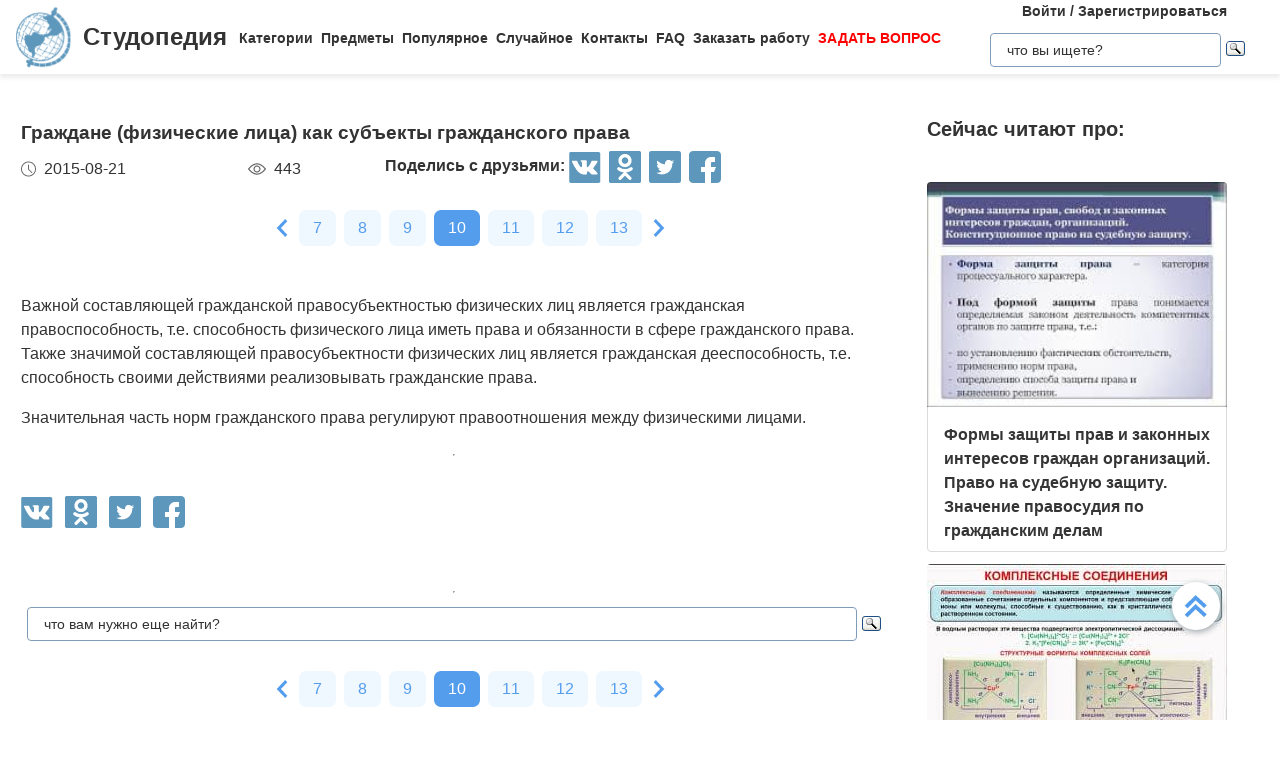

--- FILE ---
content_type: text/html
request_url: https://studopedia.ru/15_113873_grazhdane-fizicheskie-litsa-kak-sub-ekti-grazhdanskogo-prava.html
body_size: 13421
content:


<!doctype html>
<html lang="ru">
<head>
    <meta charset="UTF-8">
    <meta name="robots" content="index, follow"/>
    <meta name="viewport" content="width=device-width,initial-scale=1,minimum-scale=1">
	<meta name="description" content="способность физического лица иметь права и обязанности в сфере гражданского права">	
    <title>Граждане (физические лица) как субъекты гражданского права &#8212; Студопедия</title>
 
    <link rel="icon" href="https://studopedia.ru/logo.ico" type="image/x-icon">
    <link rel="shortcut icon" href="https://studopedia.ru/logo.ico" type="image/x-icon">
    <link rel="canonical" href="https://studopedia.ru/15_113873_grazhdane-fizicheskie-litsa-kak-sub-ekti-grazhdanskogo-prava.html">

<style>
html {line-height: 1.15; -webkit-text-size-adjust: 100%;} body {margin: 0;} main {display: block;} h1 {font-size: 1.2em; margin: 0.24em 0;} h2 {font-size: 1em; margin: 0.3em 0;} h3, h4 {font-size: 0.8em; margin: 0.25em 0;} h5 {font-size: 0.7em; margin: 0.2em 0;} a {background-color: transparent; text-decoration: none; color: inherit;} img {border-style: none;} nav {display: flex; align-items: center; padding: 0 16px; box-shadow: 0 4px 4px rgba(0, 0, 0, 0.07);} nav .logo {margin-right: 12px;} nav .link {position: relative; margin-top: 2px; padding: 24px 0;} nav .link:not(:last-child) {margin-right: 8px;} nav .search {margin-left: auto;} @media screen and (max-width: 1200px) {nav {padding: 8px 16px;} nav .link {width: 100%; text-align: center; order: 2; padding: 12px 0;} nav .link:not(:last-child) {margin-right: 0;}} .logo {display: inline-flex;} .logo .logo-inner-wrapper {display: flex; align-items: center; color: #333; font-family: "Days One", sans-serif; font-style: normal; font-weight: 600; font-size: 24px;} .logo img {width: 56px; margin-right: 12px;} .link a {font-weight: 600; color: #333; font-size: 14px; transition: color 0.3s ease-in-out;} .link a:hover {color: #5d97bc;} .dropdown-menu {display: flex; flex-direction: column; visibility: hidden; opacity: 0; position: absolute; z-index: 200; top: 100%; max-height: 400px; padding: 16px; background-color: #fff; cursor: auto; overflow: auto; margin-left: -30px; transition: all 0.2s ease-in-out; max-width: 300px; border: 1px solid #ededed; border-radius: 4px;} @media screen and (max-width: 1200px) {.dropdown-menu {right: 0; width: 100%; max-width: 100%; margin-left: 0; padding: 8px 0; background-color: #eee; text-align: left;}} .dropdown-menu-item {padding: 6px 16px; position: relative; cursor: pointer;} .dropdown-menu-item a {font-weight: 600; color: #333; font-size: 14px; transition: color 0.3s ease-in-out;} .dropdown-menu-item:hover a {color: #5d97bc;} .dropdown-menu-item:before {content: ""; visibility: visible; position: absolute; top: 0; left: -16px; display: block; width: 0; height: 100%; transition: all 0.2s ease-in-out;} @media screen and (max-width: 1200px) {.dropdown-menu-item:before {left: unset; right: 0;}} .dropdown-menu-item:hover:before {width: 6px; background-color: #5d97bc;} .search {display: flex; width: 100%; max-width: 360px; position: relative; padding: 16px 0;} .search input[type="text"], .search input[type="button"] {width: 100%; border: 1px solid #dbdbdb; border-radius: 4px; outline: none; padding: 8px 16px; min-height: 18px;} .search img {cursor: pointer; position: absolute; right: 8px; top: 50%; transform: translateY(-50%);} @media screen and (max-width: 1440px) {.search {max-width: 280px;}} @media screen and (max-width: 1200px) {.search {margin: 0; padding: 16px 16px;} .search img {right: 24px;}} .collapse-button {display: none; width: 32px; height: 32px; cursor: pointer; transition: opacity 0.2s ease-in-out; margin-left: auto;} .collapse-button img {width: 100%;} @media screen and (max-width: 1200px) {.collapse-button {display: block;}} .collapse-button:hover {opacity: 0.7;} .collapse-menu {display: inline-flex; flex-direction: row; flex-wrap: wrap; justify-content: flex-start; align-items: center; width: calc(100% - 220px); z-index: 200; background-color: #fff; transition: width 0.3s ease-in-out;} @media screen and (max-width: 1200px) {.collapse-menu {flex-direction: column; flex-wrap: nowrap; justify-content: flex-start; align-items: flex-start; position: absolute; top: 70px; right: 0; height: calc(100vh - 70px); box-shadow: 0 4px 4px rgba(0, 0, 0, 0.07); overflow-y: auto;} .collapse-menu.opened {width: 260px;} .collapse-menu.closed {width: 0;} .closed .search img {display: none;} .opened .search img {display: block;}}
.text a{ color: #077be1; text-decoration: underline; }
.text a:hover{ color: darkblue; text-decoration: none; }

.card{display:flex;flex-direction:column;flex-wrap:nowrap;justify-content:space-between;align-items:stretch;margin:0 16px 68px;max-width:384px;border-radius:4px;box-shadow:0 4px 5px rgba(0,0,0,.11);background-color:#fff}.card .card-text{color:#333;font-weight:600}.card .card-text a{text-decoration:none;color:inherit}.card .card-footer,.card .card-text{padding:8px 16px}.card>img,.card a>img{width:100%;max-height:192px;object-fit:cover}@media screen and (max-width:1200px){.card{max-width:320px;margin:0 24px 48px}}@media screen and (max-width:525px){.card{max-width:290px}}.card:last-child{margin-bottom:0}.card-text{max-height:80px}.card-text a{transition:color .2s ease-in-out}.card-text a:hover{color:#5d97bc}.card-date,.card-views{display:flex;flex-direction:row;flex-wrap:nowrap;justify-content:flex-start;align-items:stretch}.card-date img,.card-views img{margin-right:8px}.card-footer{justify-content:space-between;align-items:stretch;color:#555}.card-footer,.cards-section{display:flex;flex-direction:row;flex-wrap:wrap}.cards-section{justify-content:space-around;align-items:flex-start;margin:64px 0 0}@media screen and (max-width:1200px){.cards-section{justify-content:center}.cards-section .column{margin:0 24px 32px}}.ad-block{flex-wrap:nowrap;justify-content:center;align-items:center;margin:58px auto;max-width:1400px;height:auto}.ad-block,.best-words{display:flex;flex-direction:row;width:100%}.best-words{flex-wrap:wrap;justify-content:flex-start;align-items:stretch;margin:64px auto;max-width:840px}.best-words-inner-wrapper{display:flex;flex-direction:column;flex-wrap:nowrap;justify-content:flex-start;align-items:flex-start;margin:16px;width:fit-content;padding:8px 16px 10px;box-shadow:0 4px 15px rgba(0,0,0,.17);border-radius:12px;font-size:18px;font-weight:500;font-family:Roboto,sans-serif;background-color:#fff}.best-words-controls-wrapper{display:flex;flex-direction:row;flex-wrap:nowrap;justify-content:space-between;align-items:center;margin:4px 0 0 auto}.best-words-control{display:flex;flex-direction:row;flex-wrap:nowrap;justify-content:flex-start;align-items:flex-end;font-weight:400;font-size:14px}.best-words-control .best-words-controls-dislike,.best-words-control .best-words-controls-like{margin-right:8px}.best-words-control:not(:last-child){margin-right:16px}.best-words-controls-dislike,.best-words-controls-like{width:24px;height:24px;position:relative;cursor:pointer;transition:opacity,transform .2s ease-in-out}.best-words-controls-dislike img,.best-words-controls-like img{position:absolute;top:0;left:0;width:24px;height:24px}.best-words-controls-dislike:hover,.best-words-controls-like:hover{opacity:.7;transform:scale(1.1)}.best-words-controls-dislike img{top:unset;bottom:-6px}.footer{display:flex;flex-direction:row;flex-wrap:nowrap;justify-content:space-between;align-items:center;margin-top:80px;width:100%;min-height:240px;background-color:#263742}@media screen and (max-width:425px){.footer{flex-direction:column}}.footer-logo{display:block;margin-left:2%}.footer-logo img{width:120px}@media screen and (max-width:425px){.footer-logo{margin-top:24px}}.footer-like-block{margin-right:2%;font-size:18px;font-weight:500;color:#fff}.icons{margin:16px 0 0}.icons img{margin:0 8px 0 0;display:inline-block;width:32px;cursor:pointer;transition:opacity .2s ease-in-out}.icons img:hover{opacity:.7}@media screen and (max-width:660px){.icons img:hover{font-size:24px}}@media screen and (max-width:425px){.icons img:hover{font-size:24px; text-align:center}}.social-share{background:none!important;border:none!important;padding:0!important;margin:0!important;outline:none!important}.social-share:last-child img{margin-right:0}.pagination-container{display:flex;flex-direction:row;flex-wrap:wrap;justify-content:center;align-items:center;padding:8px 16px;margin:16px auto;width:100%}@media screen and (max-width:425px){.pagination-container{margin-left:-8px;margin-right:-8px;padding:8px 0}}.pagination-number{font-family:Roboto,sans-serif;font-weight:500;font-size:16px;text-align:center;padding:6px 14px;border-radius:7px;background-color:#eff7ff;color:#549ded;transition:opacity .2s ease-in-out;user-select:none;cursor:pointer;margin-bottom:8px}.pagination-number a,.pagination-number link{color:inherit;text-decoration:none}.pagination-number:not(:last-child){margin-right:8px}.pagination-number.active{background-color:#549ded;color:#fff}.paginantion-container-caret{width:18px;height:18px;cursor:pointer;transition:opacity .2s ease-in-out;margin-bottom:8px}.paginantion-container-caret img{width:18px;height:18px}.paginantion-container-caret:first-child{margin-right:8px}.paginantion-container-caret:hover,.pagination-number:hover{opacity:.8}.article-container{display:flex;flex-direction:row;flex-wrap:wrap;justify-content:flex-start;align-items:stretch;padding:0 21px;max-width:1400px;margin:40px auto 0}@media screen and (max-width:660px){.article-container{margin-top:24px}}.article-description,.article-info{display:flex;flex-direction:column;flex-wrap:nowrap;justify-content:flex-start;align-items:stretch}.article-description .ad-block,.article-info .ad-block{margin-top:0;height:auto}.article-description{width:100%;max-width:920px;margin-right:auto}.article-description .header{font-family:Montserrat,sans-serif;font-style:normal;font-weight:700;font-size:24px;margin-bottom:14px}@media screen and (max-width:425px){.article-description .header{font-size:24px}}.article-description .card-footer{max-width:320px;color:#333}.article-description .card-footer img{filter:brightness(.5)}.article-description .text{font-family:Merriweather,Georgia,sans-serif;font-size:16px}.article-description .text h1,.article-description .text h2,.article-description .text h3,.article-description .text h4{font-style:italic;font-family:Montserrat,sans-serif;color:#0f7cc6}.article-description a:hover{text-decoration:none}@media screen and (max-width:1200px){.article-description{max-width:64%}}@media screen and (max-width:1024px){.article-description{max-width:100%}}.article-image{margin:24px 0;max-width:800px;overflow:hidden}.article-image img{object-fit:contain;width:100%}.article-info{width:100%;max-width:332px}.article-info .header{font-family:Montserrat,sans-serif;font-weight:600;font-size:20px;margin-bottom:14px}@media screen and (max-width:490px){.article-info .header{text-align:center}}@media screen and (max-width:1024px){.article-info{max-width:100%;margin-left:auto;margin-right:auto}}.article-header{font-family:Roboto,sans-serif;font-weight:600;color:#353535;transition:color .2s ease-in-out}.article-header a{color:inherit;text-decoration:none;transition:color .2s ease-in-out}.article-header a:hover{color:#5d97bc}.img-preview{width:calc(100% + 34px);max-height:320px;position:relative;left:-17px;top:-9px}.img-preview,.img-preview img{border-top-left-radius:4px;border-top-right-radius:4px}.img-preview img{object-fit:contain;width:100%;height:100%}@media screen and (max-width:768px){.img-preview{min-height:unset}}.article-info-preview{margin-bottom:12px;margin-right:32px;max-width:320px;border:1px solid #dbdbdb;padding:8px 16px;border-radius:4px}.article-info-preview a{text-decoration:none}@media screen and (max-width:768px){.article-info-preview{max-width:200px;margin:0 24px 32px 0}}@media screen and (max-width:490px){.article-info-preview{max-width:300px;margin-left:0;margin-right:0}}.article-info-preview:hover .article-header{color:#5d97bc}@media screen and (max-width:1200px){.article-info-inner-wrapper{display:inherit;flex-direction:row;flex-wrap:wrap;justify-content:flex-start}.article-info-inner-wrapper .ad-block{height:auto}}@media screen and (max-width:490px){.article-info-inner-wrapper{justify-content:center}}.article-info-share-wrapper{display:flex;flex-wrap:wrap;align-items:center;justify-content:space-between;max-width:700px}.article-info-share-wrapper .icons{display:flex;align-items:inherit;margin:0}@media screen and (max-width:425px){.article-info-share-wrapper .icons{margin-top:16px;width:100%}}.article-info-share-wrapper .card-footer{min-width:280px}@media screen and (max-width:425px){.article-info-share-wrapper .card-footer{width:100%;max-width:100%}}@media screen and (max-width:425px){.article-info-share-wrapper{max-width:100%;width:100%;min-height:64px}}.icons-label{font-weight:600}.icons .icons-label{margin-top:-5px}@media screen and (max-width:425px){.icons .icons-label{margin-right:auto}}body,html{overflow-x:hidden;line-height:1.5}body{font-family:Montserrat,sans-serif;color:#333}.content{min-height:100vh}.intro{display:block;width:100%;height:780px;position:relative;background:url(images/main_img.cb16a3b11bfde52e7c7b6c12a1ffe462.png) no-repeat;background-size:cover}.intro .intro-image{display:block;width:100%;min-width:1024px;object-fit:cover}.intro .intro-text{position:absolute;top:33%;left:104px;max-width:800px}@media screen and (max-width:1024px){.intro .intro-text{max-width:560px}}@media screen and (max-width:525px){.intro .intro-text{max-width:300px;left:24px}}@media screen and (max-width:425px){.intro .intro-text{top:20%}}@media screen and (max-width:1024px){.intro{height:480px}}.intro-text{font-size:24px;font-weight:700;color:#ebebeb}@media screen and (max-width:1024px){.intro-text{font-size:18px}}.intro-text-header{font-size:60px}@media screen and (max-width:1024px){.intro-text-header{font-size:52px}}@media screen and (max-width:525px){.intro-text-header{font-size:40px}}.section{position:relative;overflow:hidden;padding-left:16px;padding-right:16px;padding-top:24px}.section-globe-bg{position:absolute;top:64px;left:-56px;transform:rotate(12deg)}.section-globe-bg-scaled{position:absolute;right:-80px;bottom:-20px;transform:scale(1.8) rotate(-60deg)}.section-inner-wrapper{display:flex;flex-wrap:wrap;margin:0 auto;max-width:1400px;justify-content:space-between}@media screen and (max-width:1200px){.section-inner-wrapper{justify-content:space-around}}.overview-column{display:flex;max-width:320px;flex-direction:column;color:#333;z-index:100}@media screen and (max-width:1200px){.overview-column{max-width:280px;margin:24px 16px}}@media screen and (max-width:1024px){.overview-column{flex-direction:row;align-items:flex-start;max-width:608px}}@media screen and (max-width:425px){.overview-column{flex-direction:column;align-items:center}}.overview-img{text-align:center;margin-bottom:14px}@media screen and (max-width:1024px){.overview-img{margin-right:24px;margin-bottom:0;padding-top:16px}.overview-img img{width:96px}}@media screen and (max-width:425px){.overview-img{margin-right:0;padding-top:0;margin-bottom:inherit}.overview-img img{width:80px}}@media screen and (max-width:1024px){.overview-responsive{flex-direction:column;align-items:center}}@media screen and (max-width:425px){.overview-responsive{flex-direction:row;justify-items:center}}.overview-column-header{color:#333;font-size:24px;font-weight:700;margin:0 0 32px}@media screen and (max-width:425px){.overview-column-header{text-align:center;font-size:18px}}.section-header{color:#333;font-size:32px;font-weight:700}@media screen and (max-width:425px){.section-header{font-size:24px}}.text-align-center{text-align:center}.w-100{width:100%}.mt-120{margin:120px 0 0}.row{display:flex;flex-direction:row;flex-wrap:nowrap;justify-content:space-between;align-items:stretch}.column{align-items:stretch}.column,.price-block{display:flex;flex-direction:column;flex-wrap:nowrap;justify-content:flex-start}.price-block{align-items:center;margin:120px 0 0;padding:64px 0;position:relative;background-color:#eff8ff}.price-block-image{position:absolute;left:140px;bottom:0}.price-block-header{color:#333;font-size:40px;font-weight:700;margin:0 0 0 100px}.price-block-header-emphasize{color:#5d97bc}.price-block-controls{display:flex;flex-direction:row;flex-wrap:nowrap;justify-content:space-between;align-items:flex-end;margin:24px 0 0 100px;width:100%;max-width:670px}.price-block-input{width:100%;padding:16px 0;max-width:400px;background:none;outline:none;border:none;border-bottom:1px solid #8c8c8c}.price-block-button{background:#5d97bc;border:1px solid #59abe0;box-sizing:border-box;border-radius:4px;color:#fff;font-weight:700;font-size:20px;width:184px;height:51px;cursor:pointer;transition:opacity .2s ease-in-out}.price-block-button:hover{opacity:.7}.pb-160{padding-bottom:160px}@media screen and (max-width:1200px){.pb-160{padding-bottom:0}}.mx-width-1300{max-width:1300px}.popular-section{padding-top:24px}@media screen and (max-width:1200px){.popular-section{margin-top:80px}}.mt-80{margin-top:80px}.highlight-bg{background-color:#f0f8ff}.scrollToTop{cursor:pointer;position:fixed;right:60px;bottom:90px;width:48px;height:48px;border-radius:50%;background-color:#fff;box-shadow:1px 2px 6px 0 #a0a5a9;transition:transform .2s ease-in-out;z-index:9999999999}.scrollToTop img{position:absolute;top:12px;left:12px}@media screen and (max-width:768px){.scrollToTop{right:8px}}.scrollToTop:hover{transform:scale(1.08)}.ya-site-form__input-text{padding:8px 16px!important;border-radius:4px!important;border:1px solid #dbdbdb!important}.ya-site-form__submit .ya-site-form__submit_type_image{margin-left:16px!important}@media screen and (max-width:525px){h1{font-size:20px;margin:0.34em 0}h2{font-size:18px;margin:0.3em 0}h3,h4{font-size:16px;margin:0.25em 0}h5{font-size:14px;margin:0.2em 0}}

.article-description {
  max-width: 70%; 
}

@media screen and (max-width: 1199px) {
  .article-description {
    max-width: 60%;
  }
}
@media screen and (max-width: 999px) {
  .article-description {
    max-width: 50%; 
  }
}



@media screen and (min-width: 1201px) {
  nav .link:hover .dropdown-menu,
  nav .link .dropdown-menu:hover {
    visibility: visible;
    opacity: 1;
  }

  .link .dropdown-menu {
    visibility: hidden;
    opacity: 0;
    transition: visibility 0s, opacity 0.2s ease-in-out;
  }
}
@media screen and (max-width: 1200px) {
  .link .dropdown-menu {
    visibility: hidden;
    opacity: 0;
    transition: visibility 0s, opacity 0.2s ease-in-out;
    max-height: 0; /* Скрываем содержимое */
    overflow: hidden; /* Отключаем прокрутку для скрытого меню */
  }

  .link.active .dropdown-menu {
    visibility: visible;
    opacity: 1;
    max-height: 300px; /* Устанавливаем максимальную высоту списка */
    overflow-y: auto; /* Включаем вертикальную прокрутку */
    overflow-x: hidden; /* Отключаем горизонтальную прокрутку */
  }

  .dropdown-menu::-webkit-scrollbar {
    width: 8px; /* Ширина полосы прокрутки */
  }

  .dropdown-menu::-webkit-scrollbar-thumb {
    background: #ccc; /* Цвет ползунка */
    border-radius: 4px; /* Закругление */
  }

  .dropdown-menu::-webkit-scrollbar-thumb:hover {
    background: #aaa; /* Цвет ползунка при наведении */
  }

  .dmit {
    margin: 10px;
  }
}




.search {
    display: flex;
    flex-direction: column;
    align-items: center;
	padding: 0;
	margin: 0; 
}
@media screen and (max-width: 1200px) {
    .search {
        width: 100%;
    }
    .auth-links {
        width: 100%;
        text-align: center;
        margin: 16px 0;
    }
	.collapse-menu {
		overflow-x: hidden; 
	}
}

img {
    max-width: 100%;
    height: auto;      
}
.auth-links {
    text-align: center;
    margin-bottom: 5px;
    font-size: 14px;
    font-weight: 600;
}

.auth-links a {
    color: #333;
    text-decoration: none;
    transition: color 0.3s ease-in-out;
}

.auth-links a:hover {
    color: #5d97bc;
}




.pagelink {  font-size:11pt; width: 60%; margin: 0 auto; text-align: center; }  
.pagelink a {
    text-decoration: none;
	background:#fff;
	border: solid 1px #AAE;
	text-align:center;
}

.pagelink a, .pagelink span {
    display: block;
    float: left;
    padding: 0.3em 0.5em;
    margin-right: 5px;
	margin-bottom: 5px;
	min-width:1em;
	text-align:center;
}

.pagelink .current {
    color: #fff;
	font-weight:bold;
	background:#81DAF5;
	border: solid 1px #AAE;

}
.pagelink .currentmob {
    color: #81DAF5;
	font-weight:bold;
	text-align:center;
	width: 80%; margin: 0 auto; text-align: center;
}

.pagelink .back_link {display: inline-block; position: absolute  ; border: 1px solid; padding: 3px; margin-top: 0px; text-decoration: none; left: 250px;}

.pagelink a:hover {color:#000; border: solid 1px #FE9A2E; 
text-shadow: 1px 1px 5px #FE9A2E, 0 0 0.1em #FE9A2E; /* Параметры тени */
}
.pagelink .next_link {display: inline-block; position: absolute  ; border: 1px solid; padding: 3px; margin-top: 0px; text-decoration: none; right: 100px;}

.pagelink .back_linkmob {display: inline-block; position: absolute  ; border: 1px solid; padding: 3px; margin-top: 0px; text-decoration: none; left: 5px;}

.pagelink a:hover {color:#000; border: solid 1px #FE9A2E; 
text-shadow: 1px 1px 5px #FE9A2E, 0 0 0.1em #FE9A2E; /* Параметры тени */
}
.pagelink .next_linkmob {display: inline-block; position: absolute  ; border: 1px solid; padding: 3px; margin-top: 0px; text-decoration: none; right: 5px;}

.adBanner {
    background-color: transparent;
    height: 1px;
    width: 1px;
}

.tableLink {
 width: 100%;
  border-collapse: collapse; padding: 10px;
  background-color: #F0FFFF; color: #202020; font-family: sans-serif;
  border-radius: 25px;
}
.tabletext a:hover { text-decoration: none; color: #202060;  }

.tabletext th, .tabletext td {
	border-radius: 10px; 
  padding: 20px; border: 1px solid #F0F0F0;  
}
.tableLink  p{margin: 20px; }

#divfix {
	height:300px;
	max-height:300px;	
}
#blockrekstudru4{max-height:500px;	}
</style>




<!-- Yandex.RTB -->
<script>window.yaContextCb=window.yaContextCb||[]</script>

 <script>

function saveClick(ocenka)
{
	
var  s = "15_113873_grazhdane-fizicheskie-litsa-kak-sub-ekti-grazhdanskogo-prava";
$.post("/blocks/saveclick.php", { s:s, ocenka:ocenka },
  function(data){
	if (data == "ok") {
		;
	} else { alert(data) }
  });
}
</script>

<script async type="text/javascript" src="//s.luxcdn.com/t/225892/360_light.js"></script>
</head>
<body>


 

   <nav>
      <div class="logo">
        <a href="https://studopedia.ru/" class="logo-inner-wrapper">
          <img src="/static/logo.svg" alt="" />
          Студопедия
        </a>
      </div>
      <div class="collapse-menu closed">
        <div class="link">
          <a href="#">Категории</a>
          <div class="dropdown-menu" id="categories">

<div class="dmit"><a href='/cat/Avto/'>Авто</a></div>
<div class="dmit"><a href='/cat/Avtomatizatsiya/'>Автоматизация</a></div>
<div class="dmit"><a href='/cat/Arkhitektura/'>Архитектура</a></div>
<div class="dmit"><a href='/cat/Astronomia/'>Астрономия</a></div>
<div class="dmit"><a href='/cat/Audit/'>Аудит</a></div>
<div class="dmit"><a href='/cat/Biologia/'>Биология</a></div>
<div class="dmit"><a href='/cat/Bukhgalteriya/'>Бухгалтерия</a></div>
<div class="dmit"><a href='/cat/Voennoe_delo/'>Военное дело</a></div>
<div class="dmit"><a href='/cat/Genetika/'>Генетика</a></div>
<div class="dmit"><a href='/cat/Geografiya/'>География</a></div>
<div class="dmit"><a href='/cat/Geologiya/'>Геология</a></div>
<div class="dmit"><a href='/cat/Gosudarstvo/'>Государство</a></div>
<div class="dmit"><a href='/cat/Dom/'>Дом</a></div>
<div class="dmit"><a href='/cat/SMI/'>Журналистика и СМИ</a></div>
<div class="dmit"><a href='/cat/Izobretatelstvo/'>Изобретательство</a></div>
<div class="dmit"><a href='/cat/Yazyki/'>Иностранные языки</a></div>
<div class="dmit"><a href='/cat/Informatika/'>Информатика</a></div>
<div class="dmit"><a href='/cat/Iskusstvo/'>Искусство</a></div>
<div class="dmit"><a href='/cat/Istoria/'>История</a></div>
<div class="dmit"><a href='/cat/Computer/'>Компьютеры</a></div>
<div class="dmit"><a href='/cat/Kulinariya/'>Кулинария</a></div>
<div class="dmit"><a href='/cat/Kultura/'>Культура</a></div>
<div class="dmit"><a href='/cat/Leksikologiya/'>Лексикология</a></div>
<div class="dmit"><a href='/cat/Literatura/'>Литература</a></div>
<div class="dmit"><a href='/cat/Logika/'>Логика</a></div>
<div class="dmit"><a href='/cat/Marketing/'>Маркетинг</a></div>
<div class="dmit"><a href='/cat/Matematika/'>Математика</a></div>
<div class="dmit"><a href='/cat/Mashinostroenie/'>Машиностроение</a></div>
<div class="dmit"><a href='/cat/Meditsina/'>Медицина</a></div>
<div class="dmit"><a href='/cat/Menedzhment/'>Менеджмент</a></div>
<div class="dmit"><a href='/cat/Metally-Svarka/'>Металлы и Сварка</a></div>
<div class="dmit"><a href='/cat/Mekhanika/'>Механика</a></div>
<div class="dmit"><a href='/cat/Muzyka/'>Музыка</a></div>
<div class="dmit"><a href='/cat/Naselenie/'>Население</a></div>
<div class="dmit"><a href='/cat/Obrazovanie/'>Образование</a></div>
<div class="dmit"><a href='/cat/OBZH/'>Охрана безопасности жизни</a></div>
<div class="dmit"><a href='/cat/OkhranaTruda/'>Охрана Труда</a></div>
<div class="dmit"><a href='/cat/Pedagogika/'>Педагогика</a></div>
<div class="dmit"><a href='/cat/Politika/'>Политика</a></div>
<div class="dmit"><a href='/cat/Pravo/'>Право</a></div>
<div class="dmit"><a href='/cat/Programmirovanie/'>Программирование</a></div>
<div class="dmit"><a href='/cat/Proizvodstvo/'>Производство</a></div>
<div class="dmit"><a href='/cat/Promyshlennost/'>Промышленность</a></div>
<div class="dmit"><a href='/cat/Psikhologiya/'>Психология</a></div>
<div class="dmit"><a href='/cat/Radio/'>Радио</a></div>
<div class="dmit"><a href='/cat/Regiliya/'>Регилия</a></div>
<div class="dmit"><a href='/cat/Svyaz/'>Связь</a></div>
<div class="dmit"><a href='/cat/Sotsiologiya/'>Социология</a></div>
<div class="dmit"><a href='/cat/Sport/'>Спорт</a></div>
<div class="dmit"><a href='/cat/Standartizatsiya/'>Стандартизация</a></div>
<div class="dmit"><a href='/cat/Stroitelstvo/'>Строительство</a></div>
<div class="dmit"><a href='/cat/Tehnologii/'>Технологии</a></div>
<div class="dmit"><a href='/cat/Torgovlya/'>Торговля</a></div>
<div class="dmit"><a href='/cat/Turizm/'>Туризм</a></div>
<div class="dmit"><a href='/cat/Fizika/'>Физика</a></div>
<div class="dmit"><a href='/cat/Fiziologiya/'>Физиология</a></div>
<div class="dmit"><a href='/cat/Filosofiya/'>Философия</a></div>
<div class="dmit"><a href='/cat/Finansy/'>Финансы</a></div>
<div class="dmit"><a href='/cat/Khimiya/'>Химия</a></div>
<div class="dmit"><a href='/cat/Khozyaystvo/'>Хозяйство</a></div>
<div class="dmit"><a href='/cat/Cherchenie/'>Черчение</a></div>
<div class="dmit"><a href='/cat/Ekologiya/'>Экология</a></div>
<div class="dmit"><a href='/cat/Ekonometrika/'>Эконометрика</a></div>
<div class="dmit"><a href='/cat/Ekonomika/'>Экономика</a></div>
<div class="dmit"><a href='/cat/Elektronika/'>Электроника</a></div>
<div class="dmit"><a href='/cat/Yurispundenktsiya/'>Юриспунденкция</a></div> 

          </div>
        </div>

        <div class="link">
          <a href="#">Предметы</a>
          <div class="dropdown-menu" id="subjects">
            <div class="dmit">
              <a href="/aviadvigatelestroenie.php">Авиадвигателестроения</a>
            </div>
            <div class="dmit">
              <a href="/adminpravo.php">Административное право</a>
            </div>
            <div class="dmit">
              <a href="/adminpravoby.php">Административное право Беларусии</a>
            </div>

            <div class="dmit">
              <a href="/algebra.php">Алгебра</a>
            </div>
            <div class="dmit">
              <a href="/arhitektura.php">Архитектура</a>
            </div>
            <div class="dmit">
              <a href="/bg.php">Безопасность жизнедеятельности</a>
            </div>
            <div class="dmit">
              <a href="/psiholog.php">Введение в профессию «психолог»</a>
            </div>
            <div class="dmit">
              <a href="/ekonomkultur.php">Введение в экономику культуры</a>
            </div>

            <div class="dmit">
              <a href="/mathematica.php">Высшая математика</a>
            </div>
            <div class="dmit">
              <a href="/geologia.php">Геология</a>
            </div>

            <div class="dmit">
              <a href="/geomorfologia.php">Геоморфология</a>
            </div>
            <div class="dmit">
              <a href="/gidroiogia.php">Гидрология и гидрометрии</a>
            </div>

            <div class="dmit">
              <a href="/gidrosystem.php">Гидросистемы и гидромашины</a>
            </div>
            <div class="dmit">
              <a href="/istoriyaukr.php">История Украины</a>
            </div>
            <div class="dmit">
              <a href="/culturology.php">Культурология</a>
            </div>
            <div class="dmit">
              <a href="/kulturologia.php">Культурология</a>
            </div>

            <div class="dmit">
              <a href="/logica.php">Логика</a>
            </div>

            <div class="dmit">
              <a href="/marketing.php">Маркетинг</a>
            </div>
            <div class="dmit">
              <a href="/mashinostroenie.php">Машиностроение</a>
            </div>
            <div class="dmit">
              <a href="/medpsiholog.php">Медицинская психология</a>
            </div>
            <div class="dmit">
              <a href="/menedjment.php">Менеджмент</a>
            </div>
            <div class="dmit">
              <a href="/svarka.php">Металлы и сварка</a>
            </div>
            <div class="dmit">
              <a href="/misi.php"
                >Методы и средства измерений<br />
                электрических величин</a
              >
            </div>
            <div class="dmit">
              <a href="/mirekonomika.php">Мировая экономика</a>
            </div>
            <div class="dmit">
              <a href="/nachertgeometria.php">Начертательная геометрия</a>
            </div>
            <div class="dmit">
              <a href="/osnekteor.php">Основы экономической теории</a>
            </div>
            <div class="dmit">
              <a href="/ohranatruda.php">Охрана труда</a>
            </div>
            <div class="dmit">
              <a href="/pojarnayataktika.php">Пожарная тактика</a>
            </div>

            <div class="dmit">
              <a href="/mishleniye.php">Процессы и структуры мышления</a>
            </div>

            <div class="dmit">
              <a href="/profpsihologia.php">Профессиональная психология</a>
            </div>
            <div class="dmit">
              <a href="/psihilogiya.php">Психология</a>
            </div>
            <div class="dmit">
              <a href="/psihologmened.php">Психология менеджмента</a>
            </div>

            <div class="dmit">
              <a href="/sfpip.php"
                >Современные фундаментальные и <br />прикладные исследования
                <br />в приборостроении</a
              >
            </div>

            <div class="dmit">
              <a href="/socialpsihol.php">Социальная психология</a>
            </div>
            <div class="dmit">
              <a href="/socfilosofiaproblem.php"
                >Социально-философская проблематика</a
              >
            </div>
            <div class="dmit">
              <a href="/sociologiya.php">Социология</a>
            </div>
            <div class="dmit">
              <a href="/statistic.php">Статистика</a>
            </div>
            <div class="dmit">
              <a href="/informatika.php">Теоретические основы информатики</a>
            </div>
            <div class="dmit">
              <a href="/teoravtoregul.php"
                >Теория автоматического регулирования</a
              >
            </div>
            <div class="dmit">
              <a href="/tever.php">Теория вероятности</a>
            </div>
            <div class="dmit">
              <a href="/transpravo.php">Транспортное право</a>
            </div>
            <div class="dmit">
              <a href="/turopetator.php">Туроператор</a>
            </div>
            <div class="dmit">
              <a href="/ugolovnoepravo.php">Уголовное право</a>
            </div>
            <div class="dmit">
              <a href="/ugolovproces.php">Уголовный процесс</a>
            </div>
            <div class="dmit">
              <a href="/upravsovremproiz.php"
                >Управление современным производством</a
              >
            </div>

            <div class="dmit">
              <a href="/fizika.php">Физика</a>
            </div>
            <div class="dmit">
              <a href="/fopi.php">Физические явления</a>
            </div>
            <div class="dmit">
              <a href="/filosofiya.php">Философия</a>
            </div>
            <div class="dmit">
              <a href="/holodustanov.php">Холодильные установки</a>
            </div>
            <div class="dmit">
              <a href="/ekologiya.php">Экология</a>
            </div>
            <div class="dmit">
              <a href="/ekonomika.php">Экономика</a>
            </div>
            <div class="dmit">
              <a href="/istoriyaekonomiki.php">История экономики</a>
            </div>
            <div class="dmit">
              <a href="/osnoviekonomiki.php">Основы экономики</a>
            </div>
            <div class="dmit">
              <a href="/ekonompred.php">Экономика предприятия</a>
            </div>
            <div class="dmit">
              <a href="/ekonomistor.php">Экономическая история</a>
            </div>
            <div class="dmit">
              <a href="/ekonomteor.php">Экономическая теория</a>
            </div>
            <div class="dmit">
              <a href="/ekonomanaliz.php">Экономический анализ</a>
            </div>
            <div class="dmit">
              <a href="/ekonomika-es.php">Развитие экономики ЕС</a>
            </div>
            <div class="dmit">
              <a href="/factors.php">Чрезвычайные ситуации</a>
            </div>
          </div>
        </div>
        <div class="link"><a href="/popularnie.php">Популярное</a></div>
       <div class="link"><a href="/random.php" rel="nofollow">Случайное</a></div> 
        <div class="link"><a href="/call.php" rel="nofollow">Контакты</a></div>
        <div class="link"><a href="/faq.php" rel="nofollow">FAQ</a></div>
		<div class="link"><a href="/zakaz.php" rel="nofollow">Заказать работу</a></div>
		<div class="link"><a href="/addvopros.php" rel="nofollow"><font color="red">ЗАДАТЬ ВОПРОС</font></a></div>
		


        <div class="search">
    <div class="auth-links" rel="nofollow">
        <a href="/login.php" rel="nofollow">Войти</a> / <a href="/register.php" rel="nofollow">Зарегистрироваться</a>
    </div>

<div class="ya-site-form ya-site-form_inited_no" data-bem="{&quot;action&quot;:&quot;https://studopedia.ru/search.php&quot;,&quot;arrow&quot;:false,&quot;bg&quot;:&quot;transparent&quot;,&quot;fontsize&quot;:14,&quot;fg&quot;:&quot;#000000&quot;,&quot;language&quot;:&quot;ru&quot;,&quot;logo&quot;:&quot;rb&quot;,&quot;publicname&quot;:&quot;Yandex Site Search #2280335&quot;,&quot;suggest&quot;:true,&quot;target&quot;:&quot;_self&quot;,&quot;tld&quot;:&quot;ru&quot;,&quot;type&quot;:3,&quot;usebigdictionary&quot;:true,&quot;searchid&quot;:2280335,&quot;input_fg&quot;:&quot;#333333&quot;,&quot;input_bg&quot;:&quot;#ffffff&quot;,&quot;input_fontStyle&quot;:&quot;normal&quot;,&quot;input_fontWeight&quot;:&quot;normal&quot;,&quot;input_placeholder&quot;:&quot;что вы ищете?&quot;,&quot;input_placeholderColor&quot;:&quot;#333333&quot;,&quot;input_borderColor&quot;:&quot;#7f9db9&quot;}"><form action="https://yandex.ru/search/site/" method="get" target="_self" accept-charset="utf-8"><input type="hidden" name="searchid" value="2280335"/><input type="hidden" name="l10n" value="ru"/><input type="hidden" name="reqenc" value=""/><input type="search" name="text" value=""/><input type="submit" value="Найти"/></form></div><style type="text/css">.ya-page_js_yes .ya-site-form_inited_no { display: none; }</style><script type="text/javascript">(function(w,d,c){var s=d.createElement('script'),h=d.getElementsByTagName('script')[0],e=d.documentElement;if((' '+e.className+' ').indexOf(' ya-page_js_yes ')===-1){e.className+=' ya-page_js_yes';}s.type='text/javascript';s.async=true;s.charset='utf-8';s.src=(d.location.protocol==='https:'?'https:':'http:')+'//site.yandex.net/v2.0/js/all.js';h.parentNode.insertBefore(s,h);(w[c]||(w[c]=[])).push(function(){Ya.Site.Form.init()})})(window,document,'yandex_site_callbacks');</script>



        </div>
      </div>
      <div class="collapse-button">
        <img src="/static/menu-icon.svg" alt="menu icon" />
      </div>
    </nav>






<div class="content article-container"><div class="article-description">   

<h1 class="main-header">Граждане (физические лица) как субъекты гражданского права</h1>


<div class="article-info-share-wrapper">
<div class="card-footer">
<div class="card-date"><img src=/images/clock.aa01c7d6401403753b69dcbe50aaac3d.svg alt="date image"> 2015-08-21</div>
<div class="card-views"><img src=/images/eye.007e08cae322776e30ce0d0bb37e2340.svg alt="views image"> 443</div>
</div>
<div class="icons"><div class="icons-label">Поделись с друзьями:&nbsp;</div>
<button class="social-share" data-title="Граждане (физические лица) как субъекты гражданского права &#8212; Студопедия" data-url="https://studopedia.ru/15_113873_grazhdane-fizicheskie-litsa-kak-sub-ekti-grazhdanskogo-prava.html" data-sharer="vk"><img src="images/dark-vk.71a586ff1b2903f7f61b0a284beb079f.svg" alt="vkontakte icon"></button> 
<button class="social-share" data-title="Граждане (физические лица) как субъекты гражданского права &#8212; Студопедия" data-url="https://studopedia.ru/15_113873_grazhdane-fizicheskie-litsa-kak-sub-ekti-grazhdanskogo-prava.html" data-sharer="okru"><img src="images/dark-odnoklas.810a90026299a2be30475bf15c20af5b.svg" alt="odnoklasniki icon"></button>
<button class="social-share" data-title="Граждане (физические лица) как субъекты гражданского права &#8212; Студопедия" data-url="https://studopedia.ru/15_113873_grazhdane-fizicheskie-litsa-kak-sub-ekti-grazhdanskogo-prava.html" data-sharer="twitter"><img src="images/dark-twitter.51e15b08a51bdf794f88684782916cc0.svg" alt="twitter icon"></button> 
<button class="social-share" data-title="Граждане (физические лица) как субъекты гражданского права &#8212; Студопедия" data-url="https://studopedia.ru/15_113873_grazhdane-fizicheskie-litsa-kak-sub-ekti-grazhdanskogo-prava.html" data-sharer="facebook"><img src="images/dark-fb.4725bc4eebdb65ca23e89e212ea8a0ea.svg" alt="facebook icon"></button> 
</div>
</div>



 <div class="pagination-container">
<div class="paginantion-container-caret"><a href="/15_113872_ponyatie-i-tseli-nakazaniy-vidi.html"><img src="../images/caret-left.c509a6ae019403bf80f96bff00cd87cd.svg" ></a></div><a href="/15_113869_deystvie-ugolovnogo-zakona-vo-vremeni-prostranstve-i-po-krugu-lits.html" class="pagination-number">7</a><a href="/15_113870_kategorii-prestupleniy.html" class="pagination-number">8</a><a href="/15_113872_ponyatie-i-tseli-nakazaniy-vidi.html" class="pagination-number">9</a><a href="/15_113873_grazhdane-fizicheskie-litsa-kak-sub-ekti-grazhdanskogo-prava.html" class="pagination-number active">10</a><a href="/15_113874_yuridicheskie-litsa-kak-sub-ekti-grazhdanskogo-prava.html" class="pagination-number">11</a><a href="/15_113875_sroki-i-iskovaya-davnost.html" class="pagination-number">12</a><a href="/15_113876_nasledovanie-po-zaveshchaniyu.html" class="pagination-number">13</a><div class="paginantion-container-caret"><a href="/15_113874_yuridicheskie-litsa-kak-sub-ekti-grazhdanskogo-prava.html"><img src="../images/caret-right.6696d877b5de329b9afe170140b9f935.svg" ></a></div></div>
<script class='__lxGc__' type='text/javascript'>
((__lxGc__=window.__lxGc__||{'s':{},'b':0})['s']['_225892']=__lxGc__['s']['_225892']||{'b':{}})['b']['_702889']={'i':__lxGc__.b++};
</script>		<script class='__lxGc__' type='text/javascript'>
((__lxGc__=window.__lxGc__||{'s':{},'b':0})['s']['_225892']=__lxGc__['s']['_225892']||{'b':{}})['b']['_699946']={'i':__lxGc__.b++};
</script>
		
		
<div class="text"><p>Важной составляющей гражданской правосубъектностью физических лиц является гражданская правоспособность, т.е. способность физического лица иметь права и обязанности в сфере гражданского права. Также значимой составляющей правосубъектности физических лиц является гражданская дееспособность, т.е. способность своими действиями реализовывать гражданские права.</p>
 <p>Значительная часть норм гражданского права регулируют правоотношения между физическими лицами.</p></div>

	 
	<script class='__lxGc__' type='text/javascript'>
	((__lxGc__=window.__lxGc__||{'s':{},'b':0})['s']['_225892']=__lxGc__['s']['_225892']||{'b':{}})['b']['_702893']={'i':__lxGc__.b++};
	</script>
	
<hr>
<div class="icons">
<p style="font-weight: 600;">
<button class="social-share" data-title="Граждане (физические лица) как субъекты гражданского права &#8212; Студопедия" data-url="https://studopedia.ru/15_113873_grazhdane-fizicheskie-litsa-kak-sub-ekti-grazhdanskogo-prava.html" data-sharer="vk"><img src="images/dark-vk.71a586ff1b2903f7f61b0a284beb079f.svg" alt="vkontakte icon"></button> 
<button class="social-share" data-title="Граждане (физические лица) как субъекты гражданского права &#8212; Студопедия" data-url="https://studopedia.ru/15_113873_grazhdane-fizicheskie-litsa-kak-sub-ekti-grazhdanskogo-prava.html" data-sharer="okru"><img src="images/dark-odnoklas.810a90026299a2be30475bf15c20af5b.svg" alt="odnoklasniki icon"></button>
<button class="social-share" data-title="Граждане (физические лица) как субъекты гражданского права &#8212; Студопедия" data-url="https://studopedia.ru/15_113873_grazhdane-fizicheskie-litsa-kak-sub-ekti-grazhdanskogo-prava.html" data-sharer="twitter"><img src="images/dark-twitter.51e15b08a51bdf794f88684782916cc0.svg" alt="twitter icon"></button> 
<button class="social-share" data-title="Граждане (физические лица) как субъекты гражданского права &#8212; Студопедия" data-url="https://studopedia.ru/15_113873_grazhdane-fizicheskie-litsa-kak-sub-ekti-grazhdanskogo-prava.html" data-sharer="facebook"><img src="images/dark-fb.4725bc4eebdb65ca23e89e212ea8a0ea.svg" alt="facebook icon"></button> 
</div>
</p>
<hr>

<div class="ya-site-form ya-site-form_inited_no" data-bem="{&quot;action&quot;:&quot;https://studopedia.ru/search.php&quot;,&quot;arrow&quot;:false,&quot;bg&quot;:&quot;transparent&quot;,&quot;fontsize&quot;:14,&quot;fg&quot;:&quot;#000000&quot;,&quot;language&quot;:&quot;ru&quot;,&quot;logo&quot;:&quot;rb&quot;,&quot;publicname&quot;:&quot;Yandex Site Search #2280335&quot;,&quot;suggest&quot;:true,&quot;target&quot;:&quot;_self&quot;,&quot;tld&quot;:&quot;ru&quot;,&quot;type&quot;:3,&quot;usebigdictionary&quot;:true,&quot;searchid&quot;:2280335,&quot;input_fg&quot;:&quot;#333333&quot;,&quot;input_bg&quot;:&quot;#ffffff&quot;,&quot;input_fontStyle&quot;:&quot;normal&quot;,&quot;input_fontWeight&quot;:&quot;normal&quot;,&quot;input_placeholder&quot;:&quot;что вам нужно еще найти?&quot;,&quot;input_placeholderColor&quot;:&quot;#333333&quot;,&quot;input_borderColor&quot;:&quot;#7f9db9&quot;}"><form action="https://yandex.ru/search/site/" method="get" target="_self" accept-charset="utf-8"><input type="hidden" name="searchid" value="2280335"/><input type="hidden" name="l10n" value="ru"/><input type="hidden" name="reqenc" value=""/><input type="search" name="text" value=""/><input type="submit" value="Найти"/></form></div><style type="text/css">.ya-page_js_yes .ya-site-form_inited_no { display: none; }</style><script type="text/javascript">(function(w,d,c){var s=d.createElement('script'),h=d.getElementsByTagName('script')[0],e=d.documentElement;if((' '+e.className+' ').indexOf(' ya-page_js_yes ')===-1){e.className+=' ya-page_js_yes';}s.type='text/javascript';s.async=true;s.charset='utf-8';s.src=(d.location.protocol==='https:'?'https:':'http:')+'//site.yandex.net/v2.0/js/all.js';h.parentNode.insertBefore(s,h);(w[c]||(w[c]=[])).push(function(){Ya.Site.Form.init()})})(window,document,'yandex_site_callbacks');</script>


<!-- Яндекс поиск -->


<div class="pagination-container">
<div class="paginantion-container-caret"><a href="/15_113872_ponyatie-i-tseli-nakazaniy-vidi.html"><img src="../images/caret-left.c509a6ae019403bf80f96bff00cd87cd.svg" ></a></div><a href="/15_113869_deystvie-ugolovnogo-zakona-vo-vremeni-prostranstve-i-po-krugu-lits.html" class="pagination-number">7</a><a href="/15_113870_kategorii-prestupleniy.html" class="pagination-number">8</a><a href="/15_113872_ponyatie-i-tseli-nakazaniy-vidi.html" class="pagination-number">9</a><a href="/15_113873_grazhdane-fizicheskie-litsa-kak-sub-ekti-grazhdanskogo-prava.html" class="pagination-number active">10</a><a href="/15_113874_yuridicheskie-litsa-kak-sub-ekti-grazhdanskogo-prava.html" class="pagination-number">11</a><a href="/15_113875_sroki-i-iskovaya-davnost.html" class="pagination-number">12</a><a href="/15_113876_nasledovanie-po-zaveshchaniyu.html" class="pagination-number">13</a><div class="paginantion-container-caret"><a href="/15_113874_yuridicheskie-litsa-kak-sub-ekti-grazhdanskogo-prava.html"><img src="../images/caret-right.6696d877b5de329b9afe170140b9f935.svg" ></a></div></div><table class="tableLink" width="100%">
  <tbody>
    <tr>
        <td>
		<!--<p><strong>Рекомендуем для прочтения:</strong></p>--> 
		<p>
		<!-- Yandex Native Ads C-A-2158822-11 -->
<div id="yandex_rtb_C-A-2158822-11"></div>
<script>window.yaContextCb.push(()=>{
  Ya.Context.AdvManager.renderWidget({
    renderTo: 'yandex_rtb_C-A-2158822-11',
    blockId: 'C-A-2158822-11'
  })
})</script>
</p></td>
    </tr>
  </tbody>
</table>



<script async type='text/javascript' src='//s.luxcdn.com/t/225892/360_light.js'></script>
<script class='__lxGc__' type='text/javascript'>
((__lxGc__=window.__lxGc__||{'s':{},'b':0})['s']['_225892']=__lxGc__['s']['_225892']||{'b':{}})['b']['_715591']={'i':__lxGc__.b++};
</script>﻿

<div class="ad-block">



 


</div>

</div>

<div class="scrollToTop" id="scrollToTop"><img src="/images/double_arrow.ddfb77fd5d51d629ac13a8d475018103.svg" alt="double arrow"></div>
<div class="article-info">
<div class="header">Сейчас читают про:</div>

<div class="article-info-inner-wrapper">



<br>
<script class='__lxGc__' type='text/javascript'>
((__lxGc__=window.__lxGc__||{'s':{},'b':0})['s']['_225892']=__lxGc__['s']['_225892']||{'b':{}})['b']['_682239']={'i':__lxGc__.b++};
</script>
<div class="article-info-preview"><div class="img-preview"><img src="https://studopedia.ru/imagesArt/96.jpg" alt="article image"></div>
<div class="article-header"><a href="https://studopedia.ru/3_41002_vopros--formi-zashchiti-prav-i-zakonnih-interesov-grazhdan-organizatsiy-pravo-na-sudebnuyu-zashchitu-znachenie-pravosudiya-po-grazhdanskim-delam.html">Формы защиты прав и законных интересов граждан организаций. Право на судебную защиту. Значение правосудия по гражданским делам</a></div></div>
<div class="article-info-preview"><div class="img-preview"><img src="https://studopedia.ru/imagesArt/97.jpg" alt="article image"></div>
<div class="article-header"><a href="https://studopedia.ru/3_48880_kompleksnie-soedineniya.html">Комплексные соединения</a></div></div>
<div class="article-info-preview"><div class="img-preview"><img src="https://studopedia.ru/imagesArt/98.jpg" alt="article image"></div>
<div class="article-header"><a href="https://studopedia.ru/3_54148_deystviya-rabotnikov-pri-obnaruzhenii-pozhara.html">Действия работников при обнаружении пожара</a></div></div>
<div class="article-info-preview"><div class="img-preview"><img src="https://studopedia.ru/imagesArt/46.png" alt="article image"></div>
<div class="article-header"><a href="https://studopedia.ru/3_108607_vopros--tipi-magazinov-roznichnoy-torgovoy-seti.html">Типы магазинов розничной торговой сети</a></div></div>
<div class="article-info-preview"><div class="img-preview"><img src="https://studopedia.ru/imagesArt/101.jpg" alt="article image"></div>
<div class="article-header"><a href="https://studopedia.ru/3_157336_III-programma-yuzhnogo-i-severnogo-obshchestva-dekabristov.html">Программа Южного и Северного общества декабристов</a></div></div>
<div class="article-info-preview"><div class="img-preview"><img src="https://studopedia.ru/imagesArt/102.jpg" alt="article image"></div>
<div class="article-header"><a href="https://studopedia.ru/3_171660_tipi-finansovoy-ustoychivosti-predpriyatiya.html">Типы финансовой устойчивости предприятия</a></div></div>
<div class="article-info-preview"><div class="img-preview"><img src="https://studopedia.ru/imagesArt/152.jpg" alt="article image"></div>
<div class="article-header"><a href="https://studopedia.ru/2_130329_evolyutsiya-chelovek.html">Самый сильный аргумент, почему эволюция человека не могла быть</a></div></div>


	<br>
	<script class='__lxGc__' type='text/javascript'>
	((__lxGc__=window.__lxGc__||{'s':{},'b':0})['s']['_225892']=__lxGc__['s']['_225892']||{'b':{}})['b']['_702892']={'i':__lxGc__.b++};
	</script>


	
</div>
</div>




<div class="footer"><div class="footer-logo">
<a href="https://studopedia.ru/" ><img src="images/white-logo.5051c226902c064f3556204a8f404c54.svg" alt="footer logo image"></a></div>

<div class="best-words-inner-wrapper">

<noindex>Монотонность и уединение спокойной жизни стимулируют творческое мышление. © Эйнштейн ==> <a href='/words/'>читать все изречения...</a> </noindex><div class="best-words-controls-wrapper"><div class="best-words-control"><span class="best-words-controls-like">
<a href="/words/goloswords.php?i=113873&n=15&id=216&v=1"><img src=images/like.3132636313a122b622052bd7158b3951.svg alt="like icon"></a> </span>8316</div>
<div class="best-words-control"><span class="best-words-controls-dislike">
<a href="/words/goloswords.php?i=113873&n=15&id=216&v=2"><img src=images/dislike.f4cf8051a11656c74d1679e98a064a00.svg alt="like icon"></a> </span>8002</div></div></div>
<div class="footer-like-block">
<div>Понравился сайт? Поделись им с друзьями:</div><div class="icons">
<button class="social-share" data-title="Studopedia" data-url="https://studopedia.ru" data-sharer="facebook"><img src="images/white-fb.87e771fee9c555fa78687ec0f06813f5.svg" alt="facebook icon"></button> 
<button class="social-share" data-title="Studopedia" data-url="https://studopedia.ru" data-sharer="vk"><img src="images/white-vk.080e5c0ec0ffc86c18d89755676e4e87.svg" alt="vkontakte icon"></button> 
<button class="social-share" data-title="Studopedia" data-url="https://studopedia.ru" data-sharer="twitter"><img src="images/white-twitter.0793d79e4e2f5ae2adc568d5f2fec4ea.svg" alt="twitter icon"></button> 
<button class="social-share" data-title="Studopedia" data-url="https://studopedia.ru" data-sharer="okru"><img src="images/white-odnoklas.f55b592af685b453e79227a7346ae48c.svg" alt="odnoklasniki icon"></button>
</div>
</div>
</div>



<script type="text/javascript"><!--
new Image().src = "//counter.yadro.ru/hit?r"+
escape(document.referrer)+((typeof(screen)=="undefined")?"":
";s"+screen.width+"*"+screen.height+"*"+(screen.colorDepth?
screen.colorDepth:screen.pixelDepth))+";u"+escape(document.URL)+
";"+Math.random();//-->
</script>

<script>
(() => {
  const collapseButton = document.querySelector(".collapse-button");
  const collapseMenu = document.querySelector(".collapse-menu");

  const toggleMenu = () => {
    collapseMenu.classList.toggle("opened");
    collapseMenu.classList.toggle("closed");
  };

  collapseButton.addEventListener("click", (event) => {
    event.stopPropagation(); // Предотвращает всплытие события клика на документ
    toggleMenu();
  });
})();

document.querySelectorAll('.link > a[href="#"]').forEach(function (link) {
  link.addEventListener('click', function (e) {
    e.preventDefault(); // Предотвращает переход для ссылок с href="#"
    e.stopPropagation(); // Останавливает всплытие
    const parent = this.parentElement;
    parent.classList.toggle('active'); // Переключаем класс active для выпадающих меню
  });
});


</script>



 <!-- Google Analytics counter -->
    <script>
    window ['gtag_enable_tcf_support'] = true;
    </script>
    
    <!-- Global site tag (gtag.js) - Google Analytics -->
    <script async src="https://www.googletagmanager.com/gtag/js?id=UA-34584527-2"></script>
    <script>
      window.dataLayer = window.dataLayer || [];
      function gtag(){dataLayer.push(arguments);}
      gtag('js', new Date());

      gtag('config', 'UA-34584527-2');
    </script>
  <!-- Google Analytics counter -->
  
  <!-- Yandex.Metrika counter -->
<script type="text/javascript" >
   (function(m,e,t,r,i,k,a){m[i]=m[i]||function(){(m[i].a=m[i].a||[]).push(arguments)};
   m[i].l=1*new Date();k=e.createElement(t),a=e.getElementsByTagName(t)[0],k.async=1,k.src=r,a.parentNode.insertBefore(k,a)})
   (window, document, "script", "https://mc.yandex.ru/metrika/tag.js", "ym");

   ym(87143999, "init", {
        clickmap:true,
        trackLinks:true,
        accurateTrackBounce:true
   });
</script>
<noscript><div><img src="https://mc.yandex.ru/watch/87143999" style="position:absolute; left:-9999px;" alt="" /></div></noscript>
<!-- /Yandex.Metrika counter -->




<script src="https://yandex.ru/ads/system/context.js" async></script>


<script defer src="https://eduforms.org/partnersforms/widget/?component=copyPaste&subComponent=2&ref=96efe5b94400ecf1"></script>

</body>
</html>

